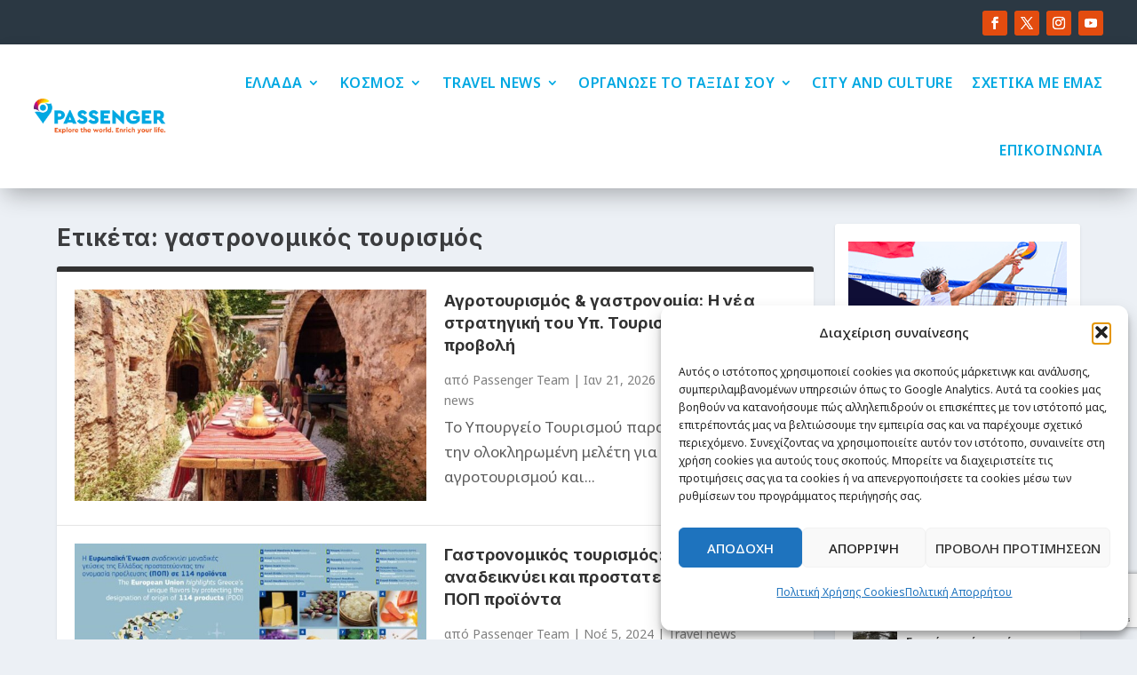

--- FILE ---
content_type: text/html; charset=utf-8
request_url: https://www.google.com/recaptcha/api2/anchor?ar=1&k=6LfooQMsAAAAAPZ_Vvg3I2sjFYc3U7fTJfyhdbJN&co=aHR0cHM6Ly9wYXNzZW5nZXIuZ3I6NDQz&hl=en&v=N67nZn4AqZkNcbeMu4prBgzg&size=invisible&anchor-ms=20000&execute-ms=30000&cb=epju133ynh92
body_size: 48729
content:
<!DOCTYPE HTML><html dir="ltr" lang="en"><head><meta http-equiv="Content-Type" content="text/html; charset=UTF-8">
<meta http-equiv="X-UA-Compatible" content="IE=edge">
<title>reCAPTCHA</title>
<style type="text/css">
/* cyrillic-ext */
@font-face {
  font-family: 'Roboto';
  font-style: normal;
  font-weight: 400;
  font-stretch: 100%;
  src: url(//fonts.gstatic.com/s/roboto/v48/KFO7CnqEu92Fr1ME7kSn66aGLdTylUAMa3GUBHMdazTgWw.woff2) format('woff2');
  unicode-range: U+0460-052F, U+1C80-1C8A, U+20B4, U+2DE0-2DFF, U+A640-A69F, U+FE2E-FE2F;
}
/* cyrillic */
@font-face {
  font-family: 'Roboto';
  font-style: normal;
  font-weight: 400;
  font-stretch: 100%;
  src: url(//fonts.gstatic.com/s/roboto/v48/KFO7CnqEu92Fr1ME7kSn66aGLdTylUAMa3iUBHMdazTgWw.woff2) format('woff2');
  unicode-range: U+0301, U+0400-045F, U+0490-0491, U+04B0-04B1, U+2116;
}
/* greek-ext */
@font-face {
  font-family: 'Roboto';
  font-style: normal;
  font-weight: 400;
  font-stretch: 100%;
  src: url(//fonts.gstatic.com/s/roboto/v48/KFO7CnqEu92Fr1ME7kSn66aGLdTylUAMa3CUBHMdazTgWw.woff2) format('woff2');
  unicode-range: U+1F00-1FFF;
}
/* greek */
@font-face {
  font-family: 'Roboto';
  font-style: normal;
  font-weight: 400;
  font-stretch: 100%;
  src: url(//fonts.gstatic.com/s/roboto/v48/KFO7CnqEu92Fr1ME7kSn66aGLdTylUAMa3-UBHMdazTgWw.woff2) format('woff2');
  unicode-range: U+0370-0377, U+037A-037F, U+0384-038A, U+038C, U+038E-03A1, U+03A3-03FF;
}
/* math */
@font-face {
  font-family: 'Roboto';
  font-style: normal;
  font-weight: 400;
  font-stretch: 100%;
  src: url(//fonts.gstatic.com/s/roboto/v48/KFO7CnqEu92Fr1ME7kSn66aGLdTylUAMawCUBHMdazTgWw.woff2) format('woff2');
  unicode-range: U+0302-0303, U+0305, U+0307-0308, U+0310, U+0312, U+0315, U+031A, U+0326-0327, U+032C, U+032F-0330, U+0332-0333, U+0338, U+033A, U+0346, U+034D, U+0391-03A1, U+03A3-03A9, U+03B1-03C9, U+03D1, U+03D5-03D6, U+03F0-03F1, U+03F4-03F5, U+2016-2017, U+2034-2038, U+203C, U+2040, U+2043, U+2047, U+2050, U+2057, U+205F, U+2070-2071, U+2074-208E, U+2090-209C, U+20D0-20DC, U+20E1, U+20E5-20EF, U+2100-2112, U+2114-2115, U+2117-2121, U+2123-214F, U+2190, U+2192, U+2194-21AE, U+21B0-21E5, U+21F1-21F2, U+21F4-2211, U+2213-2214, U+2216-22FF, U+2308-230B, U+2310, U+2319, U+231C-2321, U+2336-237A, U+237C, U+2395, U+239B-23B7, U+23D0, U+23DC-23E1, U+2474-2475, U+25AF, U+25B3, U+25B7, U+25BD, U+25C1, U+25CA, U+25CC, U+25FB, U+266D-266F, U+27C0-27FF, U+2900-2AFF, U+2B0E-2B11, U+2B30-2B4C, U+2BFE, U+3030, U+FF5B, U+FF5D, U+1D400-1D7FF, U+1EE00-1EEFF;
}
/* symbols */
@font-face {
  font-family: 'Roboto';
  font-style: normal;
  font-weight: 400;
  font-stretch: 100%;
  src: url(//fonts.gstatic.com/s/roboto/v48/KFO7CnqEu92Fr1ME7kSn66aGLdTylUAMaxKUBHMdazTgWw.woff2) format('woff2');
  unicode-range: U+0001-000C, U+000E-001F, U+007F-009F, U+20DD-20E0, U+20E2-20E4, U+2150-218F, U+2190, U+2192, U+2194-2199, U+21AF, U+21E6-21F0, U+21F3, U+2218-2219, U+2299, U+22C4-22C6, U+2300-243F, U+2440-244A, U+2460-24FF, U+25A0-27BF, U+2800-28FF, U+2921-2922, U+2981, U+29BF, U+29EB, U+2B00-2BFF, U+4DC0-4DFF, U+FFF9-FFFB, U+10140-1018E, U+10190-1019C, U+101A0, U+101D0-101FD, U+102E0-102FB, U+10E60-10E7E, U+1D2C0-1D2D3, U+1D2E0-1D37F, U+1F000-1F0FF, U+1F100-1F1AD, U+1F1E6-1F1FF, U+1F30D-1F30F, U+1F315, U+1F31C, U+1F31E, U+1F320-1F32C, U+1F336, U+1F378, U+1F37D, U+1F382, U+1F393-1F39F, U+1F3A7-1F3A8, U+1F3AC-1F3AF, U+1F3C2, U+1F3C4-1F3C6, U+1F3CA-1F3CE, U+1F3D4-1F3E0, U+1F3ED, U+1F3F1-1F3F3, U+1F3F5-1F3F7, U+1F408, U+1F415, U+1F41F, U+1F426, U+1F43F, U+1F441-1F442, U+1F444, U+1F446-1F449, U+1F44C-1F44E, U+1F453, U+1F46A, U+1F47D, U+1F4A3, U+1F4B0, U+1F4B3, U+1F4B9, U+1F4BB, U+1F4BF, U+1F4C8-1F4CB, U+1F4D6, U+1F4DA, U+1F4DF, U+1F4E3-1F4E6, U+1F4EA-1F4ED, U+1F4F7, U+1F4F9-1F4FB, U+1F4FD-1F4FE, U+1F503, U+1F507-1F50B, U+1F50D, U+1F512-1F513, U+1F53E-1F54A, U+1F54F-1F5FA, U+1F610, U+1F650-1F67F, U+1F687, U+1F68D, U+1F691, U+1F694, U+1F698, U+1F6AD, U+1F6B2, U+1F6B9-1F6BA, U+1F6BC, U+1F6C6-1F6CF, U+1F6D3-1F6D7, U+1F6E0-1F6EA, U+1F6F0-1F6F3, U+1F6F7-1F6FC, U+1F700-1F7FF, U+1F800-1F80B, U+1F810-1F847, U+1F850-1F859, U+1F860-1F887, U+1F890-1F8AD, U+1F8B0-1F8BB, U+1F8C0-1F8C1, U+1F900-1F90B, U+1F93B, U+1F946, U+1F984, U+1F996, U+1F9E9, U+1FA00-1FA6F, U+1FA70-1FA7C, U+1FA80-1FA89, U+1FA8F-1FAC6, U+1FACE-1FADC, U+1FADF-1FAE9, U+1FAF0-1FAF8, U+1FB00-1FBFF;
}
/* vietnamese */
@font-face {
  font-family: 'Roboto';
  font-style: normal;
  font-weight: 400;
  font-stretch: 100%;
  src: url(//fonts.gstatic.com/s/roboto/v48/KFO7CnqEu92Fr1ME7kSn66aGLdTylUAMa3OUBHMdazTgWw.woff2) format('woff2');
  unicode-range: U+0102-0103, U+0110-0111, U+0128-0129, U+0168-0169, U+01A0-01A1, U+01AF-01B0, U+0300-0301, U+0303-0304, U+0308-0309, U+0323, U+0329, U+1EA0-1EF9, U+20AB;
}
/* latin-ext */
@font-face {
  font-family: 'Roboto';
  font-style: normal;
  font-weight: 400;
  font-stretch: 100%;
  src: url(//fonts.gstatic.com/s/roboto/v48/KFO7CnqEu92Fr1ME7kSn66aGLdTylUAMa3KUBHMdazTgWw.woff2) format('woff2');
  unicode-range: U+0100-02BA, U+02BD-02C5, U+02C7-02CC, U+02CE-02D7, U+02DD-02FF, U+0304, U+0308, U+0329, U+1D00-1DBF, U+1E00-1E9F, U+1EF2-1EFF, U+2020, U+20A0-20AB, U+20AD-20C0, U+2113, U+2C60-2C7F, U+A720-A7FF;
}
/* latin */
@font-face {
  font-family: 'Roboto';
  font-style: normal;
  font-weight: 400;
  font-stretch: 100%;
  src: url(//fonts.gstatic.com/s/roboto/v48/KFO7CnqEu92Fr1ME7kSn66aGLdTylUAMa3yUBHMdazQ.woff2) format('woff2');
  unicode-range: U+0000-00FF, U+0131, U+0152-0153, U+02BB-02BC, U+02C6, U+02DA, U+02DC, U+0304, U+0308, U+0329, U+2000-206F, U+20AC, U+2122, U+2191, U+2193, U+2212, U+2215, U+FEFF, U+FFFD;
}
/* cyrillic-ext */
@font-face {
  font-family: 'Roboto';
  font-style: normal;
  font-weight: 500;
  font-stretch: 100%;
  src: url(//fonts.gstatic.com/s/roboto/v48/KFO7CnqEu92Fr1ME7kSn66aGLdTylUAMa3GUBHMdazTgWw.woff2) format('woff2');
  unicode-range: U+0460-052F, U+1C80-1C8A, U+20B4, U+2DE0-2DFF, U+A640-A69F, U+FE2E-FE2F;
}
/* cyrillic */
@font-face {
  font-family: 'Roboto';
  font-style: normal;
  font-weight: 500;
  font-stretch: 100%;
  src: url(//fonts.gstatic.com/s/roboto/v48/KFO7CnqEu92Fr1ME7kSn66aGLdTylUAMa3iUBHMdazTgWw.woff2) format('woff2');
  unicode-range: U+0301, U+0400-045F, U+0490-0491, U+04B0-04B1, U+2116;
}
/* greek-ext */
@font-face {
  font-family: 'Roboto';
  font-style: normal;
  font-weight: 500;
  font-stretch: 100%;
  src: url(//fonts.gstatic.com/s/roboto/v48/KFO7CnqEu92Fr1ME7kSn66aGLdTylUAMa3CUBHMdazTgWw.woff2) format('woff2');
  unicode-range: U+1F00-1FFF;
}
/* greek */
@font-face {
  font-family: 'Roboto';
  font-style: normal;
  font-weight: 500;
  font-stretch: 100%;
  src: url(//fonts.gstatic.com/s/roboto/v48/KFO7CnqEu92Fr1ME7kSn66aGLdTylUAMa3-UBHMdazTgWw.woff2) format('woff2');
  unicode-range: U+0370-0377, U+037A-037F, U+0384-038A, U+038C, U+038E-03A1, U+03A3-03FF;
}
/* math */
@font-face {
  font-family: 'Roboto';
  font-style: normal;
  font-weight: 500;
  font-stretch: 100%;
  src: url(//fonts.gstatic.com/s/roboto/v48/KFO7CnqEu92Fr1ME7kSn66aGLdTylUAMawCUBHMdazTgWw.woff2) format('woff2');
  unicode-range: U+0302-0303, U+0305, U+0307-0308, U+0310, U+0312, U+0315, U+031A, U+0326-0327, U+032C, U+032F-0330, U+0332-0333, U+0338, U+033A, U+0346, U+034D, U+0391-03A1, U+03A3-03A9, U+03B1-03C9, U+03D1, U+03D5-03D6, U+03F0-03F1, U+03F4-03F5, U+2016-2017, U+2034-2038, U+203C, U+2040, U+2043, U+2047, U+2050, U+2057, U+205F, U+2070-2071, U+2074-208E, U+2090-209C, U+20D0-20DC, U+20E1, U+20E5-20EF, U+2100-2112, U+2114-2115, U+2117-2121, U+2123-214F, U+2190, U+2192, U+2194-21AE, U+21B0-21E5, U+21F1-21F2, U+21F4-2211, U+2213-2214, U+2216-22FF, U+2308-230B, U+2310, U+2319, U+231C-2321, U+2336-237A, U+237C, U+2395, U+239B-23B7, U+23D0, U+23DC-23E1, U+2474-2475, U+25AF, U+25B3, U+25B7, U+25BD, U+25C1, U+25CA, U+25CC, U+25FB, U+266D-266F, U+27C0-27FF, U+2900-2AFF, U+2B0E-2B11, U+2B30-2B4C, U+2BFE, U+3030, U+FF5B, U+FF5D, U+1D400-1D7FF, U+1EE00-1EEFF;
}
/* symbols */
@font-face {
  font-family: 'Roboto';
  font-style: normal;
  font-weight: 500;
  font-stretch: 100%;
  src: url(//fonts.gstatic.com/s/roboto/v48/KFO7CnqEu92Fr1ME7kSn66aGLdTylUAMaxKUBHMdazTgWw.woff2) format('woff2');
  unicode-range: U+0001-000C, U+000E-001F, U+007F-009F, U+20DD-20E0, U+20E2-20E4, U+2150-218F, U+2190, U+2192, U+2194-2199, U+21AF, U+21E6-21F0, U+21F3, U+2218-2219, U+2299, U+22C4-22C6, U+2300-243F, U+2440-244A, U+2460-24FF, U+25A0-27BF, U+2800-28FF, U+2921-2922, U+2981, U+29BF, U+29EB, U+2B00-2BFF, U+4DC0-4DFF, U+FFF9-FFFB, U+10140-1018E, U+10190-1019C, U+101A0, U+101D0-101FD, U+102E0-102FB, U+10E60-10E7E, U+1D2C0-1D2D3, U+1D2E0-1D37F, U+1F000-1F0FF, U+1F100-1F1AD, U+1F1E6-1F1FF, U+1F30D-1F30F, U+1F315, U+1F31C, U+1F31E, U+1F320-1F32C, U+1F336, U+1F378, U+1F37D, U+1F382, U+1F393-1F39F, U+1F3A7-1F3A8, U+1F3AC-1F3AF, U+1F3C2, U+1F3C4-1F3C6, U+1F3CA-1F3CE, U+1F3D4-1F3E0, U+1F3ED, U+1F3F1-1F3F3, U+1F3F5-1F3F7, U+1F408, U+1F415, U+1F41F, U+1F426, U+1F43F, U+1F441-1F442, U+1F444, U+1F446-1F449, U+1F44C-1F44E, U+1F453, U+1F46A, U+1F47D, U+1F4A3, U+1F4B0, U+1F4B3, U+1F4B9, U+1F4BB, U+1F4BF, U+1F4C8-1F4CB, U+1F4D6, U+1F4DA, U+1F4DF, U+1F4E3-1F4E6, U+1F4EA-1F4ED, U+1F4F7, U+1F4F9-1F4FB, U+1F4FD-1F4FE, U+1F503, U+1F507-1F50B, U+1F50D, U+1F512-1F513, U+1F53E-1F54A, U+1F54F-1F5FA, U+1F610, U+1F650-1F67F, U+1F687, U+1F68D, U+1F691, U+1F694, U+1F698, U+1F6AD, U+1F6B2, U+1F6B9-1F6BA, U+1F6BC, U+1F6C6-1F6CF, U+1F6D3-1F6D7, U+1F6E0-1F6EA, U+1F6F0-1F6F3, U+1F6F7-1F6FC, U+1F700-1F7FF, U+1F800-1F80B, U+1F810-1F847, U+1F850-1F859, U+1F860-1F887, U+1F890-1F8AD, U+1F8B0-1F8BB, U+1F8C0-1F8C1, U+1F900-1F90B, U+1F93B, U+1F946, U+1F984, U+1F996, U+1F9E9, U+1FA00-1FA6F, U+1FA70-1FA7C, U+1FA80-1FA89, U+1FA8F-1FAC6, U+1FACE-1FADC, U+1FADF-1FAE9, U+1FAF0-1FAF8, U+1FB00-1FBFF;
}
/* vietnamese */
@font-face {
  font-family: 'Roboto';
  font-style: normal;
  font-weight: 500;
  font-stretch: 100%;
  src: url(//fonts.gstatic.com/s/roboto/v48/KFO7CnqEu92Fr1ME7kSn66aGLdTylUAMa3OUBHMdazTgWw.woff2) format('woff2');
  unicode-range: U+0102-0103, U+0110-0111, U+0128-0129, U+0168-0169, U+01A0-01A1, U+01AF-01B0, U+0300-0301, U+0303-0304, U+0308-0309, U+0323, U+0329, U+1EA0-1EF9, U+20AB;
}
/* latin-ext */
@font-face {
  font-family: 'Roboto';
  font-style: normal;
  font-weight: 500;
  font-stretch: 100%;
  src: url(//fonts.gstatic.com/s/roboto/v48/KFO7CnqEu92Fr1ME7kSn66aGLdTylUAMa3KUBHMdazTgWw.woff2) format('woff2');
  unicode-range: U+0100-02BA, U+02BD-02C5, U+02C7-02CC, U+02CE-02D7, U+02DD-02FF, U+0304, U+0308, U+0329, U+1D00-1DBF, U+1E00-1E9F, U+1EF2-1EFF, U+2020, U+20A0-20AB, U+20AD-20C0, U+2113, U+2C60-2C7F, U+A720-A7FF;
}
/* latin */
@font-face {
  font-family: 'Roboto';
  font-style: normal;
  font-weight: 500;
  font-stretch: 100%;
  src: url(//fonts.gstatic.com/s/roboto/v48/KFO7CnqEu92Fr1ME7kSn66aGLdTylUAMa3yUBHMdazQ.woff2) format('woff2');
  unicode-range: U+0000-00FF, U+0131, U+0152-0153, U+02BB-02BC, U+02C6, U+02DA, U+02DC, U+0304, U+0308, U+0329, U+2000-206F, U+20AC, U+2122, U+2191, U+2193, U+2212, U+2215, U+FEFF, U+FFFD;
}
/* cyrillic-ext */
@font-face {
  font-family: 'Roboto';
  font-style: normal;
  font-weight: 900;
  font-stretch: 100%;
  src: url(//fonts.gstatic.com/s/roboto/v48/KFO7CnqEu92Fr1ME7kSn66aGLdTylUAMa3GUBHMdazTgWw.woff2) format('woff2');
  unicode-range: U+0460-052F, U+1C80-1C8A, U+20B4, U+2DE0-2DFF, U+A640-A69F, U+FE2E-FE2F;
}
/* cyrillic */
@font-face {
  font-family: 'Roboto';
  font-style: normal;
  font-weight: 900;
  font-stretch: 100%;
  src: url(//fonts.gstatic.com/s/roboto/v48/KFO7CnqEu92Fr1ME7kSn66aGLdTylUAMa3iUBHMdazTgWw.woff2) format('woff2');
  unicode-range: U+0301, U+0400-045F, U+0490-0491, U+04B0-04B1, U+2116;
}
/* greek-ext */
@font-face {
  font-family: 'Roboto';
  font-style: normal;
  font-weight: 900;
  font-stretch: 100%;
  src: url(//fonts.gstatic.com/s/roboto/v48/KFO7CnqEu92Fr1ME7kSn66aGLdTylUAMa3CUBHMdazTgWw.woff2) format('woff2');
  unicode-range: U+1F00-1FFF;
}
/* greek */
@font-face {
  font-family: 'Roboto';
  font-style: normal;
  font-weight: 900;
  font-stretch: 100%;
  src: url(//fonts.gstatic.com/s/roboto/v48/KFO7CnqEu92Fr1ME7kSn66aGLdTylUAMa3-UBHMdazTgWw.woff2) format('woff2');
  unicode-range: U+0370-0377, U+037A-037F, U+0384-038A, U+038C, U+038E-03A1, U+03A3-03FF;
}
/* math */
@font-face {
  font-family: 'Roboto';
  font-style: normal;
  font-weight: 900;
  font-stretch: 100%;
  src: url(//fonts.gstatic.com/s/roboto/v48/KFO7CnqEu92Fr1ME7kSn66aGLdTylUAMawCUBHMdazTgWw.woff2) format('woff2');
  unicode-range: U+0302-0303, U+0305, U+0307-0308, U+0310, U+0312, U+0315, U+031A, U+0326-0327, U+032C, U+032F-0330, U+0332-0333, U+0338, U+033A, U+0346, U+034D, U+0391-03A1, U+03A3-03A9, U+03B1-03C9, U+03D1, U+03D5-03D6, U+03F0-03F1, U+03F4-03F5, U+2016-2017, U+2034-2038, U+203C, U+2040, U+2043, U+2047, U+2050, U+2057, U+205F, U+2070-2071, U+2074-208E, U+2090-209C, U+20D0-20DC, U+20E1, U+20E5-20EF, U+2100-2112, U+2114-2115, U+2117-2121, U+2123-214F, U+2190, U+2192, U+2194-21AE, U+21B0-21E5, U+21F1-21F2, U+21F4-2211, U+2213-2214, U+2216-22FF, U+2308-230B, U+2310, U+2319, U+231C-2321, U+2336-237A, U+237C, U+2395, U+239B-23B7, U+23D0, U+23DC-23E1, U+2474-2475, U+25AF, U+25B3, U+25B7, U+25BD, U+25C1, U+25CA, U+25CC, U+25FB, U+266D-266F, U+27C0-27FF, U+2900-2AFF, U+2B0E-2B11, U+2B30-2B4C, U+2BFE, U+3030, U+FF5B, U+FF5D, U+1D400-1D7FF, U+1EE00-1EEFF;
}
/* symbols */
@font-face {
  font-family: 'Roboto';
  font-style: normal;
  font-weight: 900;
  font-stretch: 100%;
  src: url(//fonts.gstatic.com/s/roboto/v48/KFO7CnqEu92Fr1ME7kSn66aGLdTylUAMaxKUBHMdazTgWw.woff2) format('woff2');
  unicode-range: U+0001-000C, U+000E-001F, U+007F-009F, U+20DD-20E0, U+20E2-20E4, U+2150-218F, U+2190, U+2192, U+2194-2199, U+21AF, U+21E6-21F0, U+21F3, U+2218-2219, U+2299, U+22C4-22C6, U+2300-243F, U+2440-244A, U+2460-24FF, U+25A0-27BF, U+2800-28FF, U+2921-2922, U+2981, U+29BF, U+29EB, U+2B00-2BFF, U+4DC0-4DFF, U+FFF9-FFFB, U+10140-1018E, U+10190-1019C, U+101A0, U+101D0-101FD, U+102E0-102FB, U+10E60-10E7E, U+1D2C0-1D2D3, U+1D2E0-1D37F, U+1F000-1F0FF, U+1F100-1F1AD, U+1F1E6-1F1FF, U+1F30D-1F30F, U+1F315, U+1F31C, U+1F31E, U+1F320-1F32C, U+1F336, U+1F378, U+1F37D, U+1F382, U+1F393-1F39F, U+1F3A7-1F3A8, U+1F3AC-1F3AF, U+1F3C2, U+1F3C4-1F3C6, U+1F3CA-1F3CE, U+1F3D4-1F3E0, U+1F3ED, U+1F3F1-1F3F3, U+1F3F5-1F3F7, U+1F408, U+1F415, U+1F41F, U+1F426, U+1F43F, U+1F441-1F442, U+1F444, U+1F446-1F449, U+1F44C-1F44E, U+1F453, U+1F46A, U+1F47D, U+1F4A3, U+1F4B0, U+1F4B3, U+1F4B9, U+1F4BB, U+1F4BF, U+1F4C8-1F4CB, U+1F4D6, U+1F4DA, U+1F4DF, U+1F4E3-1F4E6, U+1F4EA-1F4ED, U+1F4F7, U+1F4F9-1F4FB, U+1F4FD-1F4FE, U+1F503, U+1F507-1F50B, U+1F50D, U+1F512-1F513, U+1F53E-1F54A, U+1F54F-1F5FA, U+1F610, U+1F650-1F67F, U+1F687, U+1F68D, U+1F691, U+1F694, U+1F698, U+1F6AD, U+1F6B2, U+1F6B9-1F6BA, U+1F6BC, U+1F6C6-1F6CF, U+1F6D3-1F6D7, U+1F6E0-1F6EA, U+1F6F0-1F6F3, U+1F6F7-1F6FC, U+1F700-1F7FF, U+1F800-1F80B, U+1F810-1F847, U+1F850-1F859, U+1F860-1F887, U+1F890-1F8AD, U+1F8B0-1F8BB, U+1F8C0-1F8C1, U+1F900-1F90B, U+1F93B, U+1F946, U+1F984, U+1F996, U+1F9E9, U+1FA00-1FA6F, U+1FA70-1FA7C, U+1FA80-1FA89, U+1FA8F-1FAC6, U+1FACE-1FADC, U+1FADF-1FAE9, U+1FAF0-1FAF8, U+1FB00-1FBFF;
}
/* vietnamese */
@font-face {
  font-family: 'Roboto';
  font-style: normal;
  font-weight: 900;
  font-stretch: 100%;
  src: url(//fonts.gstatic.com/s/roboto/v48/KFO7CnqEu92Fr1ME7kSn66aGLdTylUAMa3OUBHMdazTgWw.woff2) format('woff2');
  unicode-range: U+0102-0103, U+0110-0111, U+0128-0129, U+0168-0169, U+01A0-01A1, U+01AF-01B0, U+0300-0301, U+0303-0304, U+0308-0309, U+0323, U+0329, U+1EA0-1EF9, U+20AB;
}
/* latin-ext */
@font-face {
  font-family: 'Roboto';
  font-style: normal;
  font-weight: 900;
  font-stretch: 100%;
  src: url(//fonts.gstatic.com/s/roboto/v48/KFO7CnqEu92Fr1ME7kSn66aGLdTylUAMa3KUBHMdazTgWw.woff2) format('woff2');
  unicode-range: U+0100-02BA, U+02BD-02C5, U+02C7-02CC, U+02CE-02D7, U+02DD-02FF, U+0304, U+0308, U+0329, U+1D00-1DBF, U+1E00-1E9F, U+1EF2-1EFF, U+2020, U+20A0-20AB, U+20AD-20C0, U+2113, U+2C60-2C7F, U+A720-A7FF;
}
/* latin */
@font-face {
  font-family: 'Roboto';
  font-style: normal;
  font-weight: 900;
  font-stretch: 100%;
  src: url(//fonts.gstatic.com/s/roboto/v48/KFO7CnqEu92Fr1ME7kSn66aGLdTylUAMa3yUBHMdazQ.woff2) format('woff2');
  unicode-range: U+0000-00FF, U+0131, U+0152-0153, U+02BB-02BC, U+02C6, U+02DA, U+02DC, U+0304, U+0308, U+0329, U+2000-206F, U+20AC, U+2122, U+2191, U+2193, U+2212, U+2215, U+FEFF, U+FFFD;
}

</style>
<link rel="stylesheet" type="text/css" href="https://www.gstatic.com/recaptcha/releases/N67nZn4AqZkNcbeMu4prBgzg/styles__ltr.css">
<script nonce="BXaMAgUUHTvdA9j-o8qthg" type="text/javascript">window['__recaptcha_api'] = 'https://www.google.com/recaptcha/api2/';</script>
<script type="text/javascript" src="https://www.gstatic.com/recaptcha/releases/N67nZn4AqZkNcbeMu4prBgzg/recaptcha__en.js" nonce="BXaMAgUUHTvdA9j-o8qthg">
      
    </script></head>
<body><div id="rc-anchor-alert" class="rc-anchor-alert"></div>
<input type="hidden" id="recaptcha-token" value="[base64]">
<script type="text/javascript" nonce="BXaMAgUUHTvdA9j-o8qthg">
      recaptcha.anchor.Main.init("[\x22ainput\x22,[\x22bgdata\x22,\x22\x22,\[base64]/[base64]/[base64]/ZyhXLGgpOnEoW04sMjEsbF0sVywwKSxoKSxmYWxzZSxmYWxzZSl9Y2F0Y2goayl7RygzNTgsVyk/[base64]/[base64]/[base64]/[base64]/[base64]/[base64]/[base64]/bmV3IEJbT10oRFswXSk6dz09Mj9uZXcgQltPXShEWzBdLERbMV0pOnc9PTM/bmV3IEJbT10oRFswXSxEWzFdLERbMl0pOnc9PTQ/[base64]/[base64]/[base64]/[base64]/[base64]\\u003d\x22,\[base64]\\u003d\x22,\x22HibDgkjDlnLDqkxdwotHw7kgUcKUw6wzwqpBIjhYw7XCphPDuEU/w4JdZDnCvcKRciInwpkyW8OfZsO+wo3DjMK5Z01RwosBwq0bM8OZw4I5NsKhw4tcUMKRwp1NXcOWwowUFcKyB8OSFMK5G8Oid8OyMR7CgMKsw69xwq/DpDPCrnPChsKswr8tZVkcB0fCk8OtwrrDiAzCr8KpfMKQFCscSsKPwrdAEMOAwoMYTMOEwqFfW8OXHsOqw4YzI8KJCcObwr3CmX5/w7wYX0XDqVPCm8K6wpvDkmYPAijDscODwpA9w4XCnsO9w6jDq3PCmAs9OG08D8O/wo5raMO8w43ClsKIW8KLDcKowpUjwp/[base64]/CnsOjwqfDsQtYw6LCrMOmMSVIwqI8w5U7HR/DgmZLMcO7wpJ8wp/DnhV1woN9Q8ORQMKawpLCkcKRwp3Cg2sswo97wrvCgMO8wozDrW7DucOMCMKlwqnCizJCHF0iHjPCo8K1wolhw5BEwqEzCMKdLMKWwrLDuAXCqDwRw7xeFX/DqcKFwqtceHVnPcKFwrE8Z8OXcF99w7AXwoNhCx7CrsORw4/ClcOeKQxjw67DkcKOwp/DsRLDnE3Dm2/CscOyw7REw6wJw6/[base64]/DtMKnw7wvORTDh8O/fVxTJ8KtwoDCrsKnw6DDusOYwoXDhMOlw6XClVx9ccK5wq4PZSwGw6LDkA7DnMOzw4nDssOUYsOUwqzCvcKHwp/CnTlkwp0nS8O7wrd2wol5w4bDvMO3BFXCgWXCtzRYwpEzD8OBwq/[base64]/CksOCwp/CpmxvwpBJbl/[base64]/wprCuX0EwpzDt8KTSsOVw57Ct8K3VnfDgMKdZcK2MsOcw7pFBcK2QEzDicKoFhrDo8O1wqjCnMO2GcK8w4rDpwbCn8OZdMKrwr9pKSfDgcOoFMOGwq1dwqNBw6gRMMKxX0lcwotrw6coTcK/wpHDqVVZZcO8RnViwqfCsMKZwpFEw7Zkw7k7w6DCtsKnYcOzT8O7wohaw7rClHTCvcKCGGJOE8OpSsKVDUl2Wz7CmcO+X8O/w4FrFsODwodowoQPwpErf8OWwq/[base64]/MzImM8Ohw5PDlkd3w6JhwqbDhlh4wqPDhEfCmcK+wqXDvMOBwprDisOZfMORO8K6U8OHw4B/wrxCw4pcw5nCucOTw60uU8KVb0LClR/CuBrDnMKMwp/CilfCsMKDZB1IVh/CuwnDtMO6LcKoYVbCn8KGKVkHfsO8V3bCpMKTMMOzw5ZtSkomw5bDg8KFwpbDuigQworDhMKEHcKHCcOcRwHDgGVBTATDq0/ClinDsQEywoBHEcODw7taJ8OzQcKdLMOFwpJTCD3DncKaw6ZrFsO0wqp5wr7Cnjtiw5/DjhdIU2xxNy7Ct8K5w7VNwq/DgMODw5xUw6PDlGYGw7UkVsKrScOgS8KpwrTCqsKqITbCqxoywrI/[base64]/wrjDjcKDIXXDocKAZUfDpUrDiBzDhyc0fsOaHMK5bsKBw5J5w5UCwrrDncK7wpfCpzjCo8KzwqQxw7nDuF3DhXRkLwkMID3CgsKHwqBfAcORwqx/[base64]/wpRUw5bCryk/[base64]/E8KPwopTwrl2w6DCmxtzWMO3w5oLw6E1w6TCtsOVwrXChcOoQ8KpUksaw5s+QcOkwr7ChTLCosKXwr/CjMK/NSHDiCjCpcKtGsOaJFJEd0MRwo/Dq8OZw6EiwqJkw6lqwo1HCmV1F0IqwrXDuEtBLcOrwqXDusK3RCDDtcKCZE0mwoB5LsOxwrDDnMOnw4R1GmcLwoYtJsK8EXHCn8K9w5IXwo3DsMKwGcOnT8OPecKPJcOqw7PCoMOwwrDDqnDCk8OZFMKQwqANAH/DpQPCjsOkw4/CmsKGw4DCuHnCmMOrwrkVZ8KVWsK9XlYRw5Ncw7o9SH0pFMO7aSDDnx3CncO5VCbDlDDDmUIqCcO8woHCocOBw6hjw7Mfw554TsKzDcKmTMO9wocqacOAwr0NCy/Co8KRUsKSwqXCk8OKCcKMAQ/DsVV0w7ozch3CpHENIMKzw7zDg2/Dq2xka8O7BX7CsAnDhcOiMMOyw7XDqF8RQ8OZMMKsw78rwoXDgCvDrB9hwrDDo8KIfMK4B8OFw4lKw5xod8ObFQodw4kkAgHDlcKtw6xYAsKswo/[base64]/wphZf8OpwrV/w4zCgsOGeMO9w7fDhsK9KWLDqizDoMKSw4TCsMKlTXNVLsOKdsOewqkowqQPCAcYOzpUwpzDmE3CnMKne1LDkUXCnRA0Sk3CpyhAKsOBQMO9LXPCr1bDvcKlwr1owrMLWz/CtsKow5MlKVLCnSTDsFp3Z8Oxw7bDvTpkw6bCncOofgMvw5nCkcOqQ3bCqncjw611WcKudMK5w6LDlgzDscKBwq7CrcKyw6ZqKsOPwozCsBQ1w4fDrsOofTTCmyYeNhnCuEXDnMOpw6xuDzzDtW/Dt8OhwokbwoXDmXfDjT4bw4/[base64]/DksKCch/CuCLCkcKcw7l8wrLDqsKyUMK0wpEfOBhxwrTDksKHWQtkIsO6bMOzOGnCr8OxwrdfOMOtNRsKw5LCgMO8XMOcw5jCn3LCoEEuQy4hXGHDlcKBwpHCsGo2WcOJDMO+w67DkMORDcKnw5BnfcOtwq9hw54WwrPChsO6EsO7wpvCnMKTPMOvwozDnMO2w5/[base64]/Cq8KiKsOQw7UgKH7CjTltNRHDi8OgCgHDhnbDtgVGwpF9RiTCtgk4w5HDswkwwojCpsOQw7LCsTzDqMKhw4l4wprDtMK/[base64]/DncOJw73Cs0ZawrgnOQHDoQ/[base64]/aG8wwo7DgMOJw5jCscOFw6sLw54eMMOTwp/CiAXDhEUxw7Fyw61WwrjCpWciCEBzwpwGwrPChcK4NnsmRsKlw4smMX1qwoJ/w5orFlY7wozCklLDqmgXSMKGSDbCtMOkB2l9K1zDosOawrzCoDMwTMOCw5TCqSdcJXfDqxTDqSknwp1PBsKfw7HCp8KXHGUiwp3CsXbCkiUnwpd+w7jDqTsqXEQ+wprCh8OrMcKKNijCrwrDkcKgwrzCqGNLesK9am3DihvCvMOxwoE/[base64]/UcK2MH3DizrDr8KJw5MAfsObdhc8GsK9w6HCo3HCpMKiA8KHw6/CrMKvw5gXTD3Dsx/DkXxCw4J5w6jClsK7w7DCtcKow7PDlwhrYsKYUmIRQ3rDjVEgwrnDm1vCrU3CmcKhw7Bsw5pZOcK0ZcOsbsKJw5tASDDDvsKrw4FVacOydxHCscK6wobCocOtSzLCviZEQMKvw7vChX/CuXLCohHCrcKAE8OKwo5jHsOyXSI1NsOBwqvDucKqwpg3S17Dv8Oow7/CnzHDkBHDoHUgfcOUV8OdwqjCnsOmwoPCpinDlMOATsK4ShjDnsKWwpcKHGrDpkPDsMKPQ1ZGw5hAwrpcw6tSwrbCi8OFf8Otw43DhcOIVg4Vwr08w6M9TsOXIVNgwoxwwp/CgcOOLiBIcsOGwq/Cl8KawozCiAl6AMOuFcOabxoxTH7Cq1cHw4DDi8Oew6TCm8Kyw73DisOqwqg0wpXCsy0swrt/EBlUZcKQw4rDlCnCqwfCsx87w47CjsOMVEbDvT9fVgrClBDCghMiwod+wp3DocOUw67CrmPCgcKgwq/CrMOow7gRB8OwKMKlICFUa2VARMOmw4M6wqYhw5kcwrxsw6Q4w5h2w6vDmMOMXDYMwpcxZTzDtcKJRcKLw7fCqcOhOMOrDAXDiT/CjcKYagfCncKywpjCtsO2acOkJcKqOsKEHkfDqMOHVkwuwr0JI8OTw6kCwp3DucKQNRcGwoMDRsK5RsKhEh7DoVfDoMKjC8OFV8OtcsKtTXNmwrEvwokPw4VbWsOpw5rCtk/DusOXw4fCjcKSw4jCicKew4nCs8Omw6vDvCgyYyoZLsKmwoBLOFTCiyfCvQnCv8KzTMO7w6sfIMOyDMK8DsKJVFs1IMO4H3lOHSLDgCvDpDREB8OBw5DCq8OVw4IYTC/ClUBnwqXDuBDDhANPwqDChcK3NDXCnn7CgMOTAFXDvEnCgsOUNsOuZcKxw6rDqMKDwo0Ow7nCs8OxeSXCqw7CrljCkQlFw5jDmUQPEC86Q8OWT8KPw7fDhMK0HcOGwoA4KsOCwr/DgcKtwpPDncKhwrvDsAPCgzLCnA18JGjDnWjCv1HCicKmNMKidVw4KHDChcOPClDDtcKkw5HDvcOhDx4Swr/CmgbCtMO/w5VJw4ZpEcKNKcKpXsKvPifDhFjCn8OxNGxKw4VRwp1UwrXDpQw5Tg0bHsOsw6NtazTCpcK8AcK7BMK/w4ocw6vDqhTDmV/CrXTDjsKAIMKGAm1IJDRYUcKMCsOWM8OWFUwnw6vChnDDucOWcsKXwrnCl8OvwqhMesK6wqTCvSjDt8KEw7jCi1ZuwoVEwqvCuMO7w53DiT7DlRV7wobCjcOawoEKwpvDnRsowpLCrS5/AMOnHsOTw6lXwqpjw7bCvsKJBQdawq9awqjChj3Cg2/[base64]/CgsK6w6wBwqkTP35aCMO8w6rDrzMjworCrghrwq7CoWddw4NMw7Uqw6snwoLCmcKcAsK7wr1yX1xZwpLDnHLCqcKcdFRkw5LCiTE6HsKKEiY6OAtJKsKJwrLDicKgRsKtwoXDrR7DgwLCjg92w5HDrH/Dkz3CusOLYmg2wqDDohTDjjrCpcKsVjptdMKzw5R5Mg7DnsKEw5bCgMK8XcOAwrIVUAsHZwzDuX/[base64]/CqXPCh8KVw5bDoMODS8OewpphJDFzwr7CkcO/w5Mdwo3Ct8K3PQDDuCjDgxPCnsOdT8Okw41Nw5RQwqR+w5sawp8ww47DuMKxaMOMwpLDncKJbMK0VcKuOsKYFsOcw6/CqG0yw44Uwpw8wqvCkHjCpWnCnQjDikPDhQbCoGsjIGAHw4XDvgjDlsKJJwgwFg/DrsKgSAPDqiDDmx7Dp8K0w4TDq8KiE2vDk00/wqw/wqcRwqJmwpFCQ8KMFUh3BXHCicKXw6llw7YkC8OhwoZsw5TDlSTCtcKDcsKHw6fCocKSPcKPwpTDuMOwcMOTZMKmw5XDkMOdwrsQw5oYwq/[base64]/[base64]/Tw5QRMODIWLCh8OmwrbDrnLCosO1RGVQwrFAwoV5DgrCrHDCjsOTw4wtwrXDlz/[base64]/CxhFw4PCjsOtT8KuXkIewq3Dn1c+wqIdHMK5wovCpW4cwr0lDcOzw6TCjcOBw47CpsKMFsKKeS5XSwfDlcOtw4I2w4xvQnMrw7/DjFDDgMKrw7fCgMOGwrrCm8OqwpIMfcKFBlzDqmDCg8KEwrV4X8O5E33Cqi7Dt8Oew4bDlcKhcDnCj8ORIyDCrlMkZcOMw6nDicKOw5coG39PTGPCu8Kbw4EGYsKgHxfCuMO+M3TCrsOxw7llRsKeBcKuVsKoG8K7wplpwrXCvCAlwqtKw7vDhh1XwqzCrzgtwo/[base64]/wpvCpgAywrVkb2/[base64]/w6gHw5HClMOIYcOmwqJhZcKuTcKWXFwtw6fDnyHCqcKnwoDCgirDgg7Dh20MbhxwOCAiCsK7w6dCw4x9MThSw5jDuDIcw7vCuWU0wqs7KRXCkgwIwprCgsKgw5YfF0PCiTjDj8K9RMO0wrfDjkhiOMK4woDDvcKbLmoiw4/Cl8ORVcODwpvDlibDrXY7WMKtwoLDksOhZsKXwp5Mw7gvCGzCrsKcMQRSHR7CkH/DrcKJw4jCnMOCw6TCs8ONNMKawq7CphnDjRbDnEEdwrLCs8KeQsKnB8KXOEMlwp8kwrIoXCLDghtUw6PCiSXCu0d3wr7DoRrDuxx4wrnDrGY+w41Mw4DCphHDryIXw7LDhUZPPi17ewbClSYhUMOrdHXCj8O/AcOwwpt/NcKZw47CjMOCw4TCog7CplQLOhgUESoqw6LDqmZgSiDDpm9Gwr3CgcOkw41rFMOpwozDtVw0H8KyBwPCrlTDhh03w53Dh8K5dxwaw5/ClhfDo8OVMcKMwocfwrctwoshWcKgQMO/w67Dv8OPSQArwovDscKzw6lKbcOZw6TCjSDCq8OZw6Eww6HDp8KUwo7CsMKsw4vDh8KIw7ZVwpbDk8OBdiIedsKlwqXDrMOPw4wHGjgpwrlWU03CswzDn8OOw7DCh8OxSMK5airDgzEPwrghw7ZwwqDCkibDhsOHehbDhW/Dv8OuwpPDqkXDrk3Dt8KrwrlcFlPCkVcLw6tPw5t2woZnCMO4UiZQw7zDn8K9w6PDq3/CvyzCpDrCgGTCk0ciBsOgXkFcIcOfwoXDkz5mw6bDuyLCtsKsbMKUcnnDh8KHwr/CnC3DsQkow6TClQM/[base64]/CscKtF0LCm8ONeW3DixhEfzUzwod3w5cyw4fCrcKMwpPCk8K3wpE5fDrDklcpw6LCicKxWRVywoN5w65Aw6TCtsKow63DqcK0SWkUwoghw7hEQSzDusK6w4I0w7tEwp9HNi/[base64]/CiAvCqcOrYsK+JsKQwrPDn3hPTkd0ecKWW8KuOMKFw7vCqcOow4k8w4Bvw4jClhYZwqzCj0bDkmDCnlrCmDolw6fDosK9PsKcwqQ1ZwYtwpHCo8OSFnnDjUNwwosTw4l+aMKRYBN0TMK1LD/Drh1dwpYswpXDgMOZccKaJMOQw71rw6nChMK7ZMKOeMKzSMK7HhoiwoDCj8KzKBvCk2rDjsKiCHUteG0aKUXCrMOMNsOfw4V0TcKgwoRORGfClgLChUjCrUbCrcOEUB/DksOuP8K/wrwBVcKgfQjCjMKOJSoqW8KhZA9Tw4QsdsKzYifDtsO3wrDChDcxQ8KfcT4RwoQxw5rCpMOZKsKmcsOyw4hAw4/DvsKhwrXCpkwLC8KrwrwbwqfCskYpw4PDlyXCtsKuwqgBwrzDuCHDij1Gw7h6UcKtw7PDkUbDscKnw7DDlcO7w7ZXKcObwpQXOcKQfMKNUsKhwo3DtyZkw5RaTFAyTUwqTz/Ds8KHNwrDjsOWZ8Ktw5LCsgfDsMKxSUl7AMOAXCc5fMOEFB/DlAQhEcKKw4/CucKXEFjDtk/[base64]/DoiXCrDTCong6UcKuwoBaCDjCn8ORwrrCgA7CtcOfw5XDhH9YKB3DtSLDtMKSwrtJw6/CrlBuwrzCuVApw5/DnlExLMKcYMKmIMOFw4xVw7nDtsOKH3rDoTvDuBzCtkjDmGzDmkLCuynCvsKNOsKRfMK4FcKdRnrCpHFhwprCknc0Gh0bCCzDgHvCtDHCl8KJRm5HwrhuwpZhw4bDhMO1fUAKw5zCgcKgwpTDpsK+wp/DtMO/VHDCk2IQJcKxwrvDnUUtwpJHdnfChn1lw7TCv8Kwfj/[base64]/Do8OrwpvDtW5mWsOuK8KJw7tgwrTDvMKgw74Tdhl/w5vCu2R/LFnCsWUqTcKNw6EYw4zCojYqw7zCvy/Ck8O6wqzDjcOxwo7CsMKJwoJlQsKFHXzCisOQJ8OqYsKgwppaw5bDni59wpvDnyotwpzClSMhXFHCh1nCtcK3wonDg8OOw7ZCOhRWwrbCgsK+QcKsw5oAwpPChsOxw5/DncOpOMOkw4rDj0QFw7UBXysdwrg3H8O+WiNPw58wwqbCrE97w7jCm8KgBTMYSgTDlQvDjcOTw5LCs8KywrhXGlNPwoDDtQDCgMKQBXZ8woDCnMK+w5EAGXY9w47DoQnCqMK+wpIDQMKYBsKuw6DDtHjDkMOfwpwawrkyGcOsw6QKS8KLw7XCtMKkwrXCmG/Dt8KlwqxhwoNLwodvVMOlw7JtwrDCmD5WHUzDlMKAw5o+QR4aw73DjlbChsOlw7szw77Dtx/DmwJEaRbDmVnDkkkFC3DDuQLCkMKdwobCocOPw4EZXsOoc8O9w4nDtQDCukzCoj3CnB3CoFPDqMOpw5tFwq9uw4xaZDvCkMOgwqzDo8K4w4PCh2DDpcK3w7xIHQo7woQBw6sEUR/CqsO6w7I0w4VTHi/DocKOT8K8VFwLw75ZEhDCh8Khwo/CvcOHTH/[base64]/XMKBZlVFQcOrw55jU8K6XMKhwrkXJR4UfsOnPsKUwophMMOWV8O1w5Z1w5zDrwfDt8OAw7DCon/[base64]/CulXCksOeEnTCvcOnwo7CvHp0w5Blw7LDoXTCisOrw7ElwoAuVTDClRrDj8KBwrE+w53DhsKMwqPChcKOKC0QwqPDrDJFJW/CrcKTEsOrN8Kpwp94AsK6KMKxwp4XK3ohGB1QwqjDoi/CsyJfKMO3ZjLDg8KyChPCpcOnacKzw5ZTJGnCvDhKdhDDomZEwptQwqrCvFsQw5pHBsOqXg1vQMOlwpcUwrpNCRdKJ8Ohw4k6TMKsWsKlfMOwQAHDqcOjw7FWw5nDvMO/w63Dg8OwSybDmcKZDsOYAsKEJV/DpCPDvsOMw5PCq8Opw6c9wqXDpsOzw7rCu8O9flxqC8KbwqRPw5fCq2BhdkvDmGEpSMOOw6jDtsOgw5IXRsK8O8ObcsK+w4HCuhpgJ8OFw5fDnHPDhcOQSBZzwpDDrzlyG8OWRB3CqMKhw5ZmwpUQwoDCmwYJw7bCosK0w4DDnjNJwovDpcO3PUxmwq/Cv8KSXMK6wo9Efk9Zw7ItwqTCiUgFwojCnTJcdDfDkC3CgXjDisKAAMOUwrsaeTrCpTnDsQzClk7Cul0kw7tjwphnw6fCjT7DtDHCmMOqQUvDkW7Dv8KMfMKbGjYJHUrDqiopwpPCvMOnw73CssOqw6fDozXCkjHDrlLDsxHDtMKiYsKZwop1wrh/X0V1wrfCsFhBw7twD1llw6xwBcKXMCvCoUxtwqAqeMKdKsKtwrw/w5DDr8Oqc8KqL8OHXGdtwqzDkcKTZgZfXcK/w7ItwpvDunPDjn/DpsOBwqscZkQFTU1twqtlw5I+w6Baw7xKFlwMJEnCpgQ+wp9gwohyw47CisOXw6zDphfCpcK9EDfDhTXDk8Kcwodlw5Q3Qj/CpMKWGQJwEUN9UT3DhEFzw5TDs8OefcO0UsK/TQh/w4VhwqHCvMOKwpF6I8OSwrJ2TcOGw400wo0IcTUHwo3ClcOsw6/Dp8KoUMOAwoojwo3DpsKtwrE+wqxGwrPDo0lOXhzCnsKKV8Kuw4ZCasOyVcKtazzDhMOpbnIhwoTCisOzZ8KlGz/DjwrCncKORcKlPsOMe8O1wowqw7XDkwtawqQmcMOUw4TDg8O+WAY9w4LCrsO4d8KMUV4jwr9OWsODwopMPsKDLsOowogKw7jChFkGP8KfK8K9EmfCl8ORV8O0w77Cq0o3GG0AIEksHVZiwrnDjQFzNcOCwpTDlsKVw4vCqMKNOMK/woXDssKxw5XDryg9bsOlRVvDksOdw5dTw7nDusOuY8ObYzTCgBTChDsww6vDjcKlwqNNMUp5J8O5bw/[base64]/CqcKiw7JXbn7CnMKvUXDCszImw4ArGT5vVjtewrPDtsKBw5bCn8OEwqDDjgbCkX50RsOfwr9LFsKZb0TDom57wrXDq8KZwq/[base64]/DkV/[base64]/DthknwpVOJQ0xw7h1wqHDhMK/LsOlVC92NsKBwrYyOHt1UD/[base64]/DhnV9Z3R2c8Opw6UEw5TCmVrDgy7Do8O0wpHDrxvChMOGw4FVw4rDlWjDqj0Tw5tSAcK8XMKbfXnDscKuwr8JFMKIX0gdYMKAwphGwoXCj3zDg8OPw6oCCFg6w68UYEBqw6R/UsO9Gm3DrcKxT0nCgsKIN8KfJT3CkBzCrMO3w5rCncKLKw5Rw5cbwrtmO1VwEMOsMsKUwo/[base64]/CthDDohE2Z8K7w5AXw4zCv8KABMOLP2DCrMOafsOIDcKBwr/Dh8OyPxBAW8OPw6HChWPCvXoEwroxasOhw5jCiMOlHRVccMOVw7nDkl4RXMKMw5XCp0HDlcOnw5BgJiFEwqbDoC/CssOIw4oHwoLDu8O4wrnDn0hQXUzChcKbIMOdw4XCtcOlwphsw4jDscK+KCvDs8KsfUHCgsKTawrDtQ3ChcOAQjbCtzHDhMKAw5smOcOCaMK4BcOyKRvDusOyacOuCcOqXMKKw63DhcK7UCN/w4PDjsO1CFLCmMOqMMKMGMOfw6tOwoRnacKsw43DqMOgesOuBi3CkF/Cu8OlwqkSwp15wopzw43CtQPDulXDnmTCiizDnsKOTMOfwp/Dt8K1wo3DisKCw6jCjHV5CcO6KCzDqzomwoXCqThZwqZ5G2XCkS3CsEzCu8O7W8OKJ8OUfsOBNil7ICsGwo19DMK9wr/[base64]/wrEEf3XCiBrDg8K2TsOFdcO6PMOCw5t9XcOwax9nQ23CujnDlMOYw7UjIAPDj2Bacg9MaDw1E8OhwqLClMOXXsOuSEkqAkbCscOeTsO/BMKbwpUsccOJwoROMMKhwpw0EwUqN3FYZ2MiQMOkP0jCrW/ChRMRwrhswoPChsOfJkJ3w7xvf8Ktwo7CncKcw7nCrsOUw7bDt8OTRMKuwq8IwrHDtVPDgcKrRcOuc8OdQSjDqUNhw6syR8KfwqnDrkEAw7gUYMOlUyHDucOvwp50wp7CgHIqw7nCvUFQw4/DtBopwqI/[base64]/Du8Osw4IJwrfDjsKdwpcmw7wRw4rCvRnDlsKgZ0fCjH3CjXYcw6XDisKZw6lJW8K6w6rCj3Vhw5zDvMKnwrcxw7HCknR1NMOFbTbDt8KsZ8Oww7wLwpk4MFXCvMKcfATChVlkwpYgZcOvwq/[base64]/[base64]/Ctw4KwqLCu8KsV8OCw69cw5l0V8O5OUrDgsKyGcKvfGjCriBOHzMqCgvDuRV5MSrCs8OYI2tiw4Bdw6RWMV0sD8OtwrvCp0vChMOkYB/DvMK7KHdLwqNzwrh2dsKWasOZwpUYwoTCkcOJw5kEwrpkw6kxAXnCsS/Co8KrHxJuw67Dt2/Cm8KNw49MKMOHw5DDqiI3f8OHKm3CrcKCW8OQw7B5w7Jzw40vw7AMGcKCcSkLw7RZw73CtcKeQiw+wp7Do04WEsKPw63CiMOcw6tMT3TCjMKxUcO+PSbDiS/CiHHCt8KYTQ3DgR/CqmjDhcKYwpbCv0MJEFIccCEFdMOkbsKaw5fDs1bDsHFWw47DjFcbOFTDh1nDosOPwobDh00eYsK8w60hw54wwrrDuMOdwqooXcOlfiNlwpQ9w4/CosKJJAswNXktw78Gw74ewo7CqTXCj8KAwpFyEcK0wpPDmFfCjkzCqcKTBB7CqBdPPW/DlMKAb3QnaxjCosKADRU4ecOlw7gURcOUwq7Dkw3DhW0jw6NaPxprw5QjBE3DhVbDoXHDhcOFw7HCvAEcDWPCgkQdw4nCmcK6Q25HGU7DmgYHbcKwwpvCi13Cjw7Cj8OhwpPDtxrCvHjCt8OVwqrDvsKySsOdwqRALnAYa2/CjUfCl1BGw5HDgsOgXQ4eMcObwq3ClnPCszJCwpDDvkplesOAXgjCmXDCssK6L8KFLTPCmcOJT8KxB8O/w7bCtygaByLDl3Mvwp1awofDisKOEcOgDsKPIsKNw7TDl8OUwrxAw4EzwqnDqk7CmzgXWEc+w7cSw5fCik5IXn4QCAB+wrcbRGF1LsODwpTDkwbDjFkpNcOgwpknw50uw7rDgcOvw5VJGnPDqsKvVAvCuGk2wqthwoXCgMKgd8KRw6lswqTCq11wAMO7w6XDi2/[base64]/CpDlRw5rDucOVAMKXIFE/w7nDsDt4eAgJw6oFw4AGdMO6JsKcBBTCiMKCOlDClcOKRFLDnsOOCAZ3BREidsKQwoYuM2pWwqB9FQ3Dj35yNQV1CGcnejvDicOowozCrMOQX8O1LmzCvh3DtsKrTMK/w57DrCMCLjF5w43DmcKfaWXDh8Kuwq5jecO/w5QTwqDCqA7CtcOCZT1ONQs2TcKRHV8Cw4nDkyTDmG/CnkbCj8K3w5nDqHNOXzIywqfDtGNawqhYwpAgNsO5WwbDvcKGHcOyw6hMQcO1wrrDncKKcWLCscOYwpIMw7TCp8KiEyQUN8Ojwo3DmsKxw6khJX86Jw1OwoHCjsKDwp7CpsKDdMO0CMO+wrrDhMKmTnUbw69Vw5ptDFcKw4rDuw/ChEwRbMKkw4MVOhAgw6XCp8KPBTjDrnALfGNVQMKqQMKNwqvDksOxw5sfFsOXw7fDp8Oswo8fJmkuQcKTw6thSsKtBEzChFzDsVQUd8O8w5jDvVEDXUstwo/DpWoMwpjDhXECSHoyIsOBeyFaw7LCm1zCjMKkcsKtw53CmDpfwqdkXXgsUX7Ck8Ojw454wpTDpMOqAnhMRcKAbzHCsW/[base64]/woJYbUPDhXPCicKHVmJYwoRJAsKYdcKewo5jScK+wpYEw4F8J2k6w7Y/w7t8ZMOECUzCri/Cpj9Hw67Dq8KXwpnCqsKLw6TDviHCs07Dt8KCTMKTw6jDnMKqM8Kiw4rCuQ1iwqc9MMKMw7cgw6l3wobCiMOsMMK0wpBBwrgjQAXDgMO3wqDDkDwcwrLCgMKiDMO4wrAlwovDuGLDrsKnw5jCj8OBN0bDhDnDncOIw6U7worDr8KgwrlWw5Q3E0zDg0bClF/[base64]/DlsKwwpXDk8KWDQ4cw44XK8O1JH7DocK5w69Mwp7CucOCKMOhwofCtzw9wrHCq8Krw4ldIzRNwq7DocKwVzdkTkjDqcOUwrbDowdld8KXwp7DvsOqwpjCpMKHLCTDlnjCrMOwEsOvw4NDcEUvNRXDuhp8wrDDk1ZnI8OFwqrCq8OoAA0/[base64]/CvMO1KcOOOnI/dXvDhcKocsO4b8OzXXcBOWvDqMK1EcOSw5rDkDTDqX5fWSrDjz5XQS80w6fDvxLDpybDr3XCqsOjwo/DlsOEEsOmJMKhwq12QSwdbMOBwo/CucKWRsOtHll0N8KMw4RHw6vDn3lAwoXDs8OpwrstwpZGw7LCmBPDrxzDkkPCq8KCa8KJdRpIwonCh3jDsA4tZFzCngjCs8OkwobDg8KGR2hIwoLDgsKfQ2bCuMOdw590w79CKsKnAsOeD8KwwpJNHsO0wq9Tw5/[base64]/a8OYVQYPw4vCs8OUd8OjJ1nCp8KOB8K0wrvDmMODVBlCfXM6woDCpB0/wqHCgMOVw7nCtMO+HA7Dll42fmkYw4HDt8KycBVTwrzCvcKGcGEEJMKzYRRaw5UkwoZpTsOpw45uwpLCkj3DnsO9McOKEHYnGAcJf8O2w5Y9dMO/wrQswrQueW9owoLDoE1OwozCrWDDlcKCWcKpw5tnf8KwDcO/VMORwrnDm29tw5HDvMOqw5oFwoPDkcOJwp/[base64]/DqxJvZQbCnAzDnsKgwo/ClyLCgsKFw4/CnGXCjhrDjkIuTcOAInsiMR3DimV0KWwkwpvCiMOnKFU3bR/CjsKXwpsBLQcyejfCmcOxwpjCscKCw7rCtQ7Dl8KSw5zCkUUlw5vDj8O5w4bCisKeVSDDn8KGwrMyw5IHwqPCg8OYwoF7w7EsNQZISMOwFDXDnH7CiMOcD8OfNsK0worChMOiI8O0w7dCGsKrI0PCtH5rw48lQsOLXcKuKXQYw7woGcKuCXfDuMKLCUvDmMKgDcKhTm/CgXxJGybDgCzCpmdePcOufThgw5zDjVXCssOqwrUew5Z4wpfDmMO+wphfckrCusOUwqbDozPDlsKLV8Kbw7jDm2rCgkfDncOCw63DtGlqEsO7PyXCgkbDlcKzw5TDoBwafRfCqHfDscK6EcKewr/[base64]/Cp8KiTsOlZMOTaMOSw53CiXLCiy/CncO0ejFVA13DoGIvBcOyXUN9PcK/SsKqcmFaPDU4DMK9w7gQwpxwwr7CmsOvDcOXw4ZDw4zDo2dTw4NsacKkwpghbUIzw6UOWsOgwqZePcOXwp7DscOJw6QGwq8uw5tDXGYqJcOXwqs+K8K6wp/[base64]/[base64]/Du8ODccKAcsOZwrVICVPDsMOhw4DDnsKDBcKsw6ZVw4rDrk3CvAEAKVBnwpDDgsO2w7TCmMKrwpI6w4VMS8KWBHfCsMKzw6lwwpjDjE3DgwJhw4XDum0YS8KmwrbDskpJwr5MG8K9w5IKKnZyJQAbTsOnPncoG8KqwrARE35jw5kJwonCocO0f8O/w4nDqBfDkMK+E8K5wqQsYMKRw7BzwpQMJMOcWcOYQ0/CqmzDsnHDjcKTesO8wqhAZsKawrUQCcOPIsOLZQ7Dg8OBRRzCnCjCq8Kxci7DiB9Fw7YCwozCmMKPCA7DvsOfw41Uw4HDglbDnBTDnMK8KV1gVcKhfcOtwrbDrsKWAcOISmc0IAcuw7bDs2/Cr8OnwrvCm8O8TcKpKwrCjhVbwqfCu8ONwoPCnsKoBxrCrEERwr7CqMKCw7tURDvCkg4Iw7Fcwp3Di3t9GMOuaCvDmcKvwpxjfwdRa8KzwppWw7PCs8Orw6QywrHCnDkQwrR6NcOsVcO8wo9uw43DvcKBwprCvFRYKyfDokh/HsOdw7vDr0sOMMOKO8KZwo/CpF11GxnDisKQITjCsRV/D8OBw4vDhcKtfkHDuT/[base64]/DicOiHcO5N8KcWloPw6/Dm8K+HsKfw4smwqQxwpnDliXDtxAjP2wIcMK3wqBJB8Kew6vCrMKuwrQhFHUUwp/CpijDk8KIW1pjHErCtC7Ckz0nY0lbw73DpDQEf8KCGsKQHwHCqcOWw4rCvA7DtsOiUU7DqsKNw75/w7AgPCJSaXTDl8OTK8KBf2MJTcOkw4d2w43DnQrDkARgwpzCmsKMC8O3LyXDqyMjwpZHwojCm8OVWkPCqX1/J8OfwqzDr8OzaMOYw5LCjA/DgAMTUMKqbHEiAMKyUcK4w40ew7cIw4DCucKFw5zDh1QMw7LDgVplEMK7wr00PMO/N2IoHcKVw4LDr8K3w5jCkyDDg8KVw4PCpHbDnX/DlgPDqcKQKmrDjxLCmVLDlT9Kw65twqlxw6PDpRcAw73CuVpQw7DDoB/Cg1PCgQHDtMKFw4Q6w6XDr8KsCxLCulTCgjJsN1LCt8OywqfCuMOyOcKCw6Q6wpjDp2Apw4LCn0RdZ8OVw6rCh8K/[base64]/DnUwfw7EAfkrCkTxqYsOLw7tSw4XDvcONQhgjW8OCUMOrw4nDrsKiw7fCoMOREyDDtsO3aMKxw7rDiDbCrsKWAWoFw5wZwpzDqMO/w7gRHsOvYgzDocOmw4zCpXHCn8OHZ8OOw7MCLRhxP1tpaDcCwpnCi8K0AAg1w7TDpRFdwqpqU8Oyw4DCkMKzwpbCkF4fIT9UemxKHlALw6vDon5RWcOVw54Kw5fDmwcjXMO6KcOIW8K1wpbCpsOhdVlJeA3DkU0BFsO9WE7CvTFEw6vDrcO/YsKAw5HDlzLCgsKtwqFgwrxBcMORw7HCiMObwrNKw5DDoMOCwpDDjVbDpwjCn1/DnMKnw5rDrUHCgsO5wq7DuMKvCXg1w7t+w4BhbsOjaRbCl8KneyzDjcOyKHbCggvDpsKqWsOrZkZUwq3CtUFqw7UswqcAwqfCnQDDvcKALcKPw4YQShNVBcOAR8K3Dm/CsnJnw6gbRkVtwq/DqsKqPAPCuVLDqMODI2zCosKuYCsnNcKkw7vCumF1w7zDiMKGw7jCmlErW8OJbw4+bQIdw6UWbUQAY8Kvw4IUBHdlWmbCg8O+w7fCj8K8wrhJbRkxwobCtyXCnwDDlMO/[base64]/LMOVKFEUMn7CicK9NsKpwpHDnMOEwpXCjgIgM8KDwpzDnDBhPsOXw71PN3TCqCBXYFhvw4jDhcOuwrnDtGbDjABOCcKJR1o6wofDrltmwqTDqR/Cs3pBw4HDszYTOmfDoHBOw77Dr2zDi8O7wrYyfsOJwohUH3jDlxbDgRxCLcOuwowocMO5AA4rETd0Jk/Cl3BuKcOqNcOZwoMWDkcrwrEgwqbDoH8eKsOgdsKBJjHDqHJjcsOEw6bCkcOjPMO1w7F/w7rCsH0VIwg3E8OQY2XCuMOhwooaOMOhwrwLC38Yw4XDgMOswoTDn8OeDcKIwp80ecK+wo7DukzCr8KkG8Kyw4ANw5/ClTN+TkDCuMKQGFIyBMOPBht1EAjCv1nDjMODw6XDhyE+GmASGSrDjcODbcKIShUuwrcsBMOcw5FAVsO8P8OIwr9dBFVQwqrDucKTfR/[base64]/[base64]/DnhnCsmPClmrCkcO1PQvDgC4/w7HDiBbCvsOQG1JAw5jCm8Opw4R6w6l+US5VKBp/N8Kgw69Gw643w7XDoXNhw6Adw5B9wq07wrbCp8KmJcOQHU5mB8KKw4kMA8O+w7rChMKKw6Fyd8Ozw69/d2x5UcOkSUDCqcKrwqZtw7Fyw6fDjsOwLcKRd3fDh8OhwpMiNsK8Vh1ZXMK5Sg0oFhlZUMK3a1TDmjLDnBpoKX3DsHA8wqskwr4PwpDDrMKbwo3CpcO5a8KGajLDrG/DoUAxK8KXD8KtbzZNw47DjwoFZcK4w748wpcVwo9Ew69Mw7nDn8OJbcKvS8OfNWIDwppLw4Y1w5/DpnU5EknDn3dcEVRsw65iCDMgw5ZwWwXDjcKDCyEHFkwQw6/Cpx1uUsKQw6oGw7bCncOeNRJMw6HDlx1zw5c0Ok3CnwhOJMOew7BLw6LCrsKIesO9CDnDoy4jw6rCtsOBRWdxw7vDlkAtw4LCrWLDisKtw50MJ8OXw7tOcMOtKyTDgDBNw4Rjw7gbwrfCnzrDicKTOVTDhgTDiADDhXfCo0NZw6ENX1PCg1/CrFQTBsKJw6jCssKvDh7Dg0JPwqfDtcOBwpcBbnLCrcO3d8KecsKxwp4+RE3ChMKTSUPDvMOwLghKXMOFwobCjB3Di8OWwo3ChSfCjUQtw5bDhMK2dcKaw7vDucKnw7TCuGDDjgwAJ8OPGXrDkFzDvEU8K8KDBSAFw69qFC5bOsKFwoTCtcKiecKCw6jDukAKwqR/w7/Cok7CrsKZwqoww5TDvhLDiwjDtXF8fMO7JkrCjVDDgjHCrMO/w6Evw7nDg8KWOjzDtTBDw7IcRsKaCxXDnRgOfkfDicKATFRWwodpw5Z8wrYWwqZrRsO3EcOCw4MbwoElCsKNYcOVwq8OwqHDsUhDwqB/[base64]/Ds1MKwoTDvmVaZVN7LsKzKnIFCnzDnkZefzVTIBc2dRnDpjPDqS/[base64]/Dhx0gw7rCi1zDpxomw6bCvMKBe8KLw77DkMOtw4sMwpIvw4nCkXZ4w4Jhw4hUWcKiwr3DtsO5AMKxwpfCrRTCscK6wp3Cq8Kwa0fCiMOCw54Sw59Kw6otw6YuwqPDp2nCtcKVwp7DvMKjw5/DmcO6w6pxwqzDhRLDl1YywpTDrQnCrMO0AidncwfDmH/[base64]/CvMOHwpppMsO+wooNw4fCqsK6wrZtwqdzFBtYbMKvw4lBwoNLWlPDvsK6Jhscw6YWEkDCuMOLw5RtWcKswrbDiEk7wpJKw4vDkE7CtE95w4DDoTsTGGBNR2lydcK7wq8AwqgtRsOowo58woBKVh7Cm8Kqw7AZw4Y+J8Orw4XCmhIuwrvDpF/DgTt2BDNowr0oH8O+G8KSw6Jew6p3JcOiw5DCtGfDnQPCl8Omwp3CpcOdUVnDvSTCon96w7YwwpsePFB4wqbDj8K7fSxLcsO7wrRIGWcAwrhPBxHCl1xNRsO/wqcowp19HsOsasKZUAQVw7TCvgFxKSckVsOaw59ALMKvw5nDoWwWwqLCgsKvw65Mw41nwqjCi8K+wrvCqcOGE0zCpcKVwokYwq5jwq5ZwoUzesKLRcKww4hTw60mPyXCqj/CsMK9YsKjajckwocQasOacFzCoio1G8OUBcKFCMKUccOQwpnDhMOOw6jCk8KvH8OTdMOSw47CqlQfwo/DnC7DocKQTFTCmnkEMsOcWcOHwovChSwHYcKiCcOEwppTZMOmUBIPVTvCryQlwoTDhcKKw69sw4A9Y0dHJAHChWjDksOhw7w6dlRfwqrDiyvDs0JqMRQjWcO/[base64]/Do8Oaw6vCiMOfwqQDw5tLJHRhVRldNQFyw4hDw4rCjMKywqPDuxDDvsK3wr7DnSRMwo11w400wo7Dpg7DncOXwrnDo8O3wrrCjAg7V8KXDMKaw4RPasK5wqHDncO8O8OhFMKGwqTCmFkKw7BWw7TCg8KBNcOKK2fCm8Oow4tPw6nDucOtw5/DtCcsw7LDlcOOw70pwq3CgX1qwo5AHsOMwr3DvcKmMQbCv8OAwoNkWcOfWMOkwr/DpzLDhToewq/DkHRYw5F6UcKswqIdUcKeM8OZCRZ9wplKTcOSD8KaNcKlIMKAfMKnOQVRwqERw4fCh8O8w7bCpsOoAcKZR8KATsOFwr3DoRxvC8OzPMOfJcOswo1FwqvDlV/CrRVwwqUiV3vDi31qek/DsMKmwr4Hw5ESU8O9MMKZw4bCosKWNGLCoMOoMMOfYjMWJMOoaARWAcOww44hw5jDgjLDtyTDvh1DMV4SScKewpbDi8KYYlPDpsKKFcOZU8Odw7PDmQgFRAJnw4DDpMOxwoFAw6rDuwrCkVTDnnsYw7TCpELDtU4\\u003d\x22],null,[\x22conf\x22,null,\x226LfooQMsAAAAAPZ_Vvg3I2sjFYc3U7fTJfyhdbJN\x22,0,null,null,null,1,[21,125,63,73,95,87,41,43,42,83,102,105,109,121],[7059694,704],0,null,null,null,null,0,null,0,null,700,1,null,0,\[base64]/76lBhnEnQkZnOKMAhnM8xEZ\x22,0,0,null,null,1,null,0,0,null,null,null,0],\x22https://passenger.gr:443\x22,null,[3,1,1],null,null,null,1,3600,[\x22https://www.google.com/intl/en/policies/privacy/\x22,\x22https://www.google.com/intl/en/policies/terms/\x22],\x22TnAMPL9kuMdMOfxRNNxIBU0VShZiIxC+CQ/CnxriKFM\\u003d\x22,1,0,null,1,1769555102184,0,0,[228],null,[61,26,241,127,111],\x22RC-57Kh7Xc4IxhxDA\x22,null,null,null,null,null,\x220dAFcWeA66m-G8OyEzaOkgkaQ1FSIXigvzi9L_L4L9qe2Qd-wlJx_NPm3q1Bik2BIfQ1ZJc9YT4HHdWEV0b_OFmWxmLzzN4yO9Cg\x22,1769637902127]");
    </script></body></html>

--- FILE ---
content_type: text/css
request_url: https://passenger.gr/wp-content/et-cache/49148/et-core-unified-cpt-deferred-49148.min.css?ver=1769032643
body_size: 545
content:
.et_pb_section_0_tb_footer{padding-top:30px;padding-bottom:0px}.et_pb_section_0_tb_footer.et_pb_section{background-color:#232323!important}.et_pb_row_0_tb_footer.et_pb_row,.et_pb_row_1_tb_footer.et_pb_row,.et_pb_row_2_tb_footer.et_pb_row{padding-top:20px!important;padding-bottom:20px!important;padding-top:20px;padding-bottom:20px}.et_pb_row_0_tb_footer{max-width:1280px}.et_pb_image_0_tb_footer{margin-bottom:15px!important;text-align:left;margin-left:0}.et_pb_text_0_tb_footer.et_pb_text{color:#ffffff!important}.et_pb_text_0_tb_footer h4{font-family:'Poppins',Helvetica,Arial,Lucida,sans-serif;font-weight:600;font-size:20px;color:#d15757!important}.et_pb_text_0_tb_footer{margin-bottom:2vh!important}body #page-container .et_pb_section .et_pb_button_0_tb_footer{color:#FFFFFF!important;border-width:2px!important;border-color:#00A8E2;background-color:#00A8E2}.et_pb_button_0_tb_footer,.et_pb_button_0_tb_footer:after{transition:all 300ms ease 0ms}.et_pb_text_1_tb_footer h2,.et_pb_text_3_tb_footer h2,.et_pb_text_4_tb_footer.et_pb_text,.et_pb_text_5_tb_footer.et_pb_text,.et_pb_text_7_tb_footer.et_pb_text{color:#FFFFFF!important}.et_pb_text_1_tb_footer h4,.et_pb_text_3_tb_footer h4{font-size:26px;color:#ffffff!important}.et_pb_text_1_tb_footer,.et_pb_text_3_tb_footer{margin-bottom:10px!important}.et_pb_signup_0_tb_footer.et_pb_subscribe .et_pb_newsletter_description h2,.et_pb_signup_0_tb_footer.et_pb_subscribe .et_pb_newsletter_description h1.et_pb_module_header,.et_pb_signup_0_tb_footer.et_pb_subscribe .et_pb_newsletter_description h3.et_pb_module_header,.et_pb_signup_0_tb_footer.et_pb_subscribe .et_pb_newsletter_description h4.et_pb_module_header,.et_pb_signup_0_tb_footer.et_pb_subscribe .et_pb_newsletter_description h5.et_pb_module_header,.et_pb_signup_0_tb_footer.et_pb_subscribe .et_pb_newsletter_description h6.et_pb_module_header{font-weight:normal!important;text-transform:none!important}.et_pb_signup_0_tb_footer.et_pb_subscribe{background-color:rgba(0,0,0,0);padding-top:0px!important;padding-right:0px!important;padding-bottom:0px!important;padding-left:0px!important}body #page-container .et_pb_section .et_pb_signup_0_tb_footer.et_pb_subscribe .et_pb_newsletter_button.et_pb_button{border-width:3px!important;border-color:#E34C0F;font-family:'Poppins',Helvetica,Arial,Lucida,sans-serif!important;background-color:#E34C0F}body #page-container .et_pb_section .et_pb_signup_0_tb_footer.et_pb_subscribe .et_pb_newsletter_button.et_pb_button:hover:after{margin-left:.3em;left:auto;margin-left:.3em;opacity:1}body #page-container .et_pb_section .et_pb_signup_0_tb_footer.et_pb_subscribe .et_pb_newsletter_button.et_pb_button:after{line-height:inherit;font-size:inherit!important;margin-left:-1em;left:auto;font-family:ETmodules!important;font-weight:400!important}.et_pb_row_1_tb_footer,.et_pb_row_2_tb_footer{border-top-width:1px;border-top-color:#ddd;max-width:1280px}.et_pb_text_5_tb_footer,.et_pb_text_7_tb_footer{letter-spacing:1px}body.safari .et_pb_text_5_tb_footer,body.iphone .et_pb_text_5_tb_footer,body.uiwebview .et_pb_text_5_tb_footer,body.safari .et_pb_text_6_tb_footer,body.iphone .et_pb_text_6_tb_footer,body.uiwebview .et_pb_text_6_tb_footer,body.safari .et_pb_text_7_tb_footer,body.iphone .et_pb_text_7_tb_footer,body.uiwebview .et_pb_text_7_tb_footer,body.safari .et_pb_text_8_tb_footer,body.iphone .et_pb_text_8_tb_footer,body.uiwebview .et_pb_text_8_tb_footer{font-variant-ligatures:no-common-ligatures}@media only screen and (min-width:981px){.et_pb_row_2_tb_footer{display:none!important}}@media only screen and (max-width:980px){.et_pb_row_0_tb_footer,.page .et_pb_row_0_tb_footer.et_pb_row,.single .et_pb_row_0_tb_footer.et_pb_row{width:80%}.et_pb_image_0_tb_footer .et_pb_image_wrap img{width:auto}body #page-container .et_pb_section .et_pb_button_0_tb_footer:after{display:inline-block;opacity:0}body #page-container .et_pb_section .et_pb_button_0_tb_footer:hover:after{opacity:1}.et_pb_text_1_tb_footer{margin-top:2vh!important}.et_pb_text_3_tb_footer{margin-top:6vh!important}body #page-container .et_pb_section .et_pb_signup_0_tb_footer.et_pb_subscribe .et_pb_newsletter_button.et_pb_button:after{line-height:inherit;font-size:inherit!important;margin-left:-1em;left:auto;display:inline-block;opacity:0;content:attr(data-icon);font-family:ETmodules!important;font-weight:400!important}body #page-container .et_pb_section .et_pb_signup_0_tb_footer.et_pb_subscribe .et_pb_newsletter_button.et_pb_button:before{display:none}body #page-container .et_pb_section .et_pb_signup_0_tb_footer.et_pb_subscribe .et_pb_newsletter_button.et_pb_button:hover:after{margin-left:.3em;left:auto;margin-left:.3em;opacity:1}.et_pb_row_1_tb_footer,.et_pb_row_2_tb_footer{border-top-width:1px;border-top-color:#ddd}}@media only screen and (min-width:768px) and (max-width:980px){.et_pb_row_2_tb_footer{display:none!important}}@media only screen and (max-width:767px){.et_pb_row_0_tb_footer,.page .et_pb_row_0_tb_footer.et_pb_row,.single .et_pb_row_0_tb_footer.et_pb_row{width:85%}.et_pb_image_0_tb_footer .et_pb_image_wrap img{width:auto}body #page-container .et_pb_section .et_pb_button_0_tb_footer:after{display:inline-block;opacity:0}body #page-container .et_pb_section .et_pb_button_0_tb_footer:hover:after{opacity:1}.et_pb_text_1_tb_footer h4,.et_pb_text_3_tb_footer h4{font-size:24px}.et_pb_text_1_tb_footer,.et_pb_text_3_tb_footer{margin-top:6vh!important}.et_pb_signup_0_tb_footer.et_pb_subscribe .et_pb_newsletter_description h2,.et_pb_signup_0_tb_footer.et_pb_subscribe .et_pb_newsletter_description h1.et_pb_module_header,.et_pb_signup_0_tb_footer.et_pb_subscribe .et_pb_newsletter_description h3.et_pb_module_header,.et_pb_signup_0_tb_footer.et_pb_subscribe .et_pb_newsletter_description h4.et_pb_module_header,.et_pb_signup_0_tb_footer.et_pb_subscribe .et_pb_newsletter_description h5.et_pb_module_header,.et_pb_signup_0_tb_footer.et_pb_subscribe .et_pb_newsletter_description h6.et_pb_module_header{font-size:24px!important}.et_pb_signup_0_tb_footer.et_pb_contact_field .et_pb_contact_field_options_title,.et_pb_signup_0_tb_footer.et_pb_subscribe .et_pb_newsletter_form .input,.et_pb_signup_0_tb_footer.et_pb_subscribe .et_pb_newsletter_form .input[type=checkbox]+label,.et_pb_signup_0_tb_footer.et_pb_subscribe .et_pb_newsletter_form .input[type=radio]+label{font-size:14px}.et_pb_signup_0_tb_footer.et_pb_subscribe .et_pb_newsletter_form .input::-webkit-input-placeholder{font-size:14px}.et_pb_signup_0_tb_footer.et_pb_subscribe .et_pb_newsletter_form .input::-moz-placeholder{font-size:14px}.et_pb_signup_0_tb_footer.et_pb_subscribe .et_pb_newsletter_form .input:-ms-input-placeholder{font-size:14px}body #page-container .et_pb_section .et_pb_signup_0_tb_footer.et_pb_subscribe .et_pb_newsletter_button.et_pb_button{font-size:18px!important}body #page-container .et_pb_section .et_pb_signup_0_tb_footer.et_pb_subscribe .et_pb_newsletter_button.et_pb_button:after{line-height:inherit;font-size:inherit!important;margin-left:-1em;left:auto;display:inline-block;opacity:0;content:attr(data-icon);font-family:ETmodules!important;font-weight:400!important}body #page-container .et_pb_section .et_pb_signup_0_tb_footer.et_pb_subscribe .et_pb_newsletter_button.et_pb_button:before{display:none}body #page-container .et_pb_section .et_pb_signup_0_tb_footer.et_pb_subscribe .et_pb_newsletter_button.et_pb_button:hover:after{margin-left:.3em;left:auto;margin-left:.3em;opacity:1}.et_pb_row_1_tb_footer{border-top-width:1px;border-top-color:#ddd;display:none!important}.et_pb_row_2_tb_footer{border-top-width:1px;border-top-color:#ddd}}